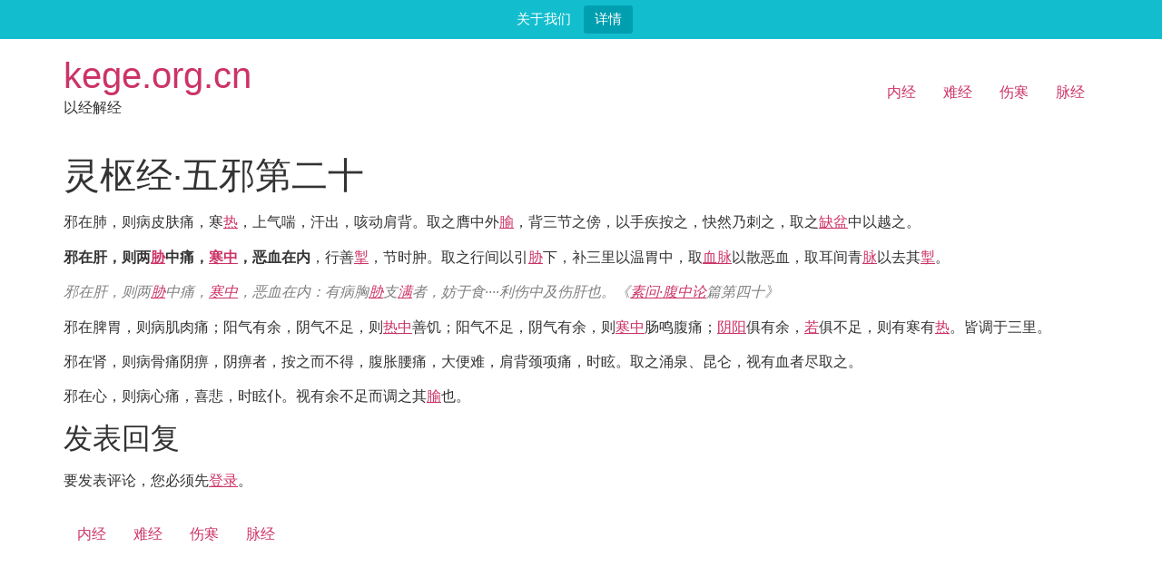

--- FILE ---
content_type: text/html; charset=UTF-8
request_url: http://kege.org.cn/263
body_size: 8085
content:
<!doctype html>
<html lang="zh-Hans">
<head>
	<meta charset="UTF-8">
	<meta name="viewport" content="width=device-width, initial-scale=1">
	<link rel="profile" href="https://gmpg.org/xfn/11">
	<title>灵枢经·五邪第二十 &#8211; kege.org.cn</title>
<meta name='robots' content='max-image-preview:large' />
	<style>img:is([sizes="auto" i], [sizes^="auto," i]) { contain-intrinsic-size: 3000px 1500px }</style>
	<link rel="alternate" type="application/rss+xml" title="kege.org.cn &raquo; Feed" href="https://kege.org.cn/feed" />
<link rel="alternate" type="application/rss+xml" title="kege.org.cn &raquo; 评论 Feed" href="https://kege.org.cn/comments/feed" />
<link rel="alternate" type="application/rss+xml" title="kege.org.cn &raquo; 灵枢经·五邪第二十 评论 Feed" href="https://kege.org.cn/263/feed" />
<script>
window._wpemojiSettings = {"baseUrl":"https:\/\/s.w.org\/images\/core\/emoji\/16.0.1\/72x72\/","ext":".png","svgUrl":"https:\/\/s.w.org\/images\/core\/emoji\/16.0.1\/svg\/","svgExt":".svg","source":{"concatemoji":"http:\/\/kege.org.cn\/wp-includes\/js\/wp-emoji-release.min.js?ver=6.8.3"}};
/*! This file is auto-generated */
!function(s,n){var o,i,e;function c(e){try{var t={supportTests:e,timestamp:(new Date).valueOf()};sessionStorage.setItem(o,JSON.stringify(t))}catch(e){}}function p(e,t,n){e.clearRect(0,0,e.canvas.width,e.canvas.height),e.fillText(t,0,0);var t=new Uint32Array(e.getImageData(0,0,e.canvas.width,e.canvas.height).data),a=(e.clearRect(0,0,e.canvas.width,e.canvas.height),e.fillText(n,0,0),new Uint32Array(e.getImageData(0,0,e.canvas.width,e.canvas.height).data));return t.every(function(e,t){return e===a[t]})}function u(e,t){e.clearRect(0,0,e.canvas.width,e.canvas.height),e.fillText(t,0,0);for(var n=e.getImageData(16,16,1,1),a=0;a<n.data.length;a++)if(0!==n.data[a])return!1;return!0}function f(e,t,n,a){switch(t){case"flag":return n(e,"\ud83c\udff3\ufe0f\u200d\u26a7\ufe0f","\ud83c\udff3\ufe0f\u200b\u26a7\ufe0f")?!1:!n(e,"\ud83c\udde8\ud83c\uddf6","\ud83c\udde8\u200b\ud83c\uddf6")&&!n(e,"\ud83c\udff4\udb40\udc67\udb40\udc62\udb40\udc65\udb40\udc6e\udb40\udc67\udb40\udc7f","\ud83c\udff4\u200b\udb40\udc67\u200b\udb40\udc62\u200b\udb40\udc65\u200b\udb40\udc6e\u200b\udb40\udc67\u200b\udb40\udc7f");case"emoji":return!a(e,"\ud83e\udedf")}return!1}function g(e,t,n,a){var r="undefined"!=typeof WorkerGlobalScope&&self instanceof WorkerGlobalScope?new OffscreenCanvas(300,150):s.createElement("canvas"),o=r.getContext("2d",{willReadFrequently:!0}),i=(o.textBaseline="top",o.font="600 32px Arial",{});return e.forEach(function(e){i[e]=t(o,e,n,a)}),i}function t(e){var t=s.createElement("script");t.src=e,t.defer=!0,s.head.appendChild(t)}"undefined"!=typeof Promise&&(o="wpEmojiSettingsSupports",i=["flag","emoji"],n.supports={everything:!0,everythingExceptFlag:!0},e=new Promise(function(e){s.addEventListener("DOMContentLoaded",e,{once:!0})}),new Promise(function(t){var n=function(){try{var e=JSON.parse(sessionStorage.getItem(o));if("object"==typeof e&&"number"==typeof e.timestamp&&(new Date).valueOf()<e.timestamp+604800&&"object"==typeof e.supportTests)return e.supportTests}catch(e){}return null}();if(!n){if("undefined"!=typeof Worker&&"undefined"!=typeof OffscreenCanvas&&"undefined"!=typeof URL&&URL.createObjectURL&&"undefined"!=typeof Blob)try{var e="postMessage("+g.toString()+"("+[JSON.stringify(i),f.toString(),p.toString(),u.toString()].join(",")+"));",a=new Blob([e],{type:"text/javascript"}),r=new Worker(URL.createObjectURL(a),{name:"wpTestEmojiSupports"});return void(r.onmessage=function(e){c(n=e.data),r.terminate(),t(n)})}catch(e){}c(n=g(i,f,p,u))}t(n)}).then(function(e){for(var t in e)n.supports[t]=e[t],n.supports.everything=n.supports.everything&&n.supports[t],"flag"!==t&&(n.supports.everythingExceptFlag=n.supports.everythingExceptFlag&&n.supports[t]);n.supports.everythingExceptFlag=n.supports.everythingExceptFlag&&!n.supports.flag,n.DOMReady=!1,n.readyCallback=function(){n.DOMReady=!0}}).then(function(){return e}).then(function(){var e;n.supports.everything||(n.readyCallback(),(e=n.source||{}).concatemoji?t(e.concatemoji):e.wpemoji&&e.twemoji&&(t(e.twemoji),t(e.wpemoji)))}))}((window,document),window._wpemojiSettings);
</script>
<style id='wp-emoji-styles-inline-css'>

	img.wp-smiley, img.emoji {
		display: inline !important;
		border: none !important;
		box-shadow: none !important;
		height: 1em !important;
		width: 1em !important;
		margin: 0 0.07em !important;
		vertical-align: -0.1em !important;
		background: none !important;
		padding: 0 !important;
	}
</style>
<link rel='stylesheet' id='wp-block-library-css' href='http://kege.org.cn/wp-includes/css/dist/block-library/style.min.css?ver=6.8.3' media='all' />
<style id='global-styles-inline-css'>
:root{--wp--preset--aspect-ratio--square: 1;--wp--preset--aspect-ratio--4-3: 4/3;--wp--preset--aspect-ratio--3-4: 3/4;--wp--preset--aspect-ratio--3-2: 3/2;--wp--preset--aspect-ratio--2-3: 2/3;--wp--preset--aspect-ratio--16-9: 16/9;--wp--preset--aspect-ratio--9-16: 9/16;--wp--preset--color--black: #000000;--wp--preset--color--cyan-bluish-gray: #abb8c3;--wp--preset--color--white: #ffffff;--wp--preset--color--pale-pink: #f78da7;--wp--preset--color--vivid-red: #cf2e2e;--wp--preset--color--luminous-vivid-orange: #ff6900;--wp--preset--color--luminous-vivid-amber: #fcb900;--wp--preset--color--light-green-cyan: #7bdcb5;--wp--preset--color--vivid-green-cyan: #00d084;--wp--preset--color--pale-cyan-blue: #8ed1fc;--wp--preset--color--vivid-cyan-blue: #0693e3;--wp--preset--color--vivid-purple: #9b51e0;--wp--preset--gradient--vivid-cyan-blue-to-vivid-purple: linear-gradient(135deg,rgba(6,147,227,1) 0%,rgb(155,81,224) 100%);--wp--preset--gradient--light-green-cyan-to-vivid-green-cyan: linear-gradient(135deg,rgb(122,220,180) 0%,rgb(0,208,130) 100%);--wp--preset--gradient--luminous-vivid-amber-to-luminous-vivid-orange: linear-gradient(135deg,rgba(252,185,0,1) 0%,rgba(255,105,0,1) 100%);--wp--preset--gradient--luminous-vivid-orange-to-vivid-red: linear-gradient(135deg,rgba(255,105,0,1) 0%,rgb(207,46,46) 100%);--wp--preset--gradient--very-light-gray-to-cyan-bluish-gray: linear-gradient(135deg,rgb(238,238,238) 0%,rgb(169,184,195) 100%);--wp--preset--gradient--cool-to-warm-spectrum: linear-gradient(135deg,rgb(74,234,220) 0%,rgb(151,120,209) 20%,rgb(207,42,186) 40%,rgb(238,44,130) 60%,rgb(251,105,98) 80%,rgb(254,248,76) 100%);--wp--preset--gradient--blush-light-purple: linear-gradient(135deg,rgb(255,206,236) 0%,rgb(152,150,240) 100%);--wp--preset--gradient--blush-bordeaux: linear-gradient(135deg,rgb(254,205,165) 0%,rgb(254,45,45) 50%,rgb(107,0,62) 100%);--wp--preset--gradient--luminous-dusk: linear-gradient(135deg,rgb(255,203,112) 0%,rgb(199,81,192) 50%,rgb(65,88,208) 100%);--wp--preset--gradient--pale-ocean: linear-gradient(135deg,rgb(255,245,203) 0%,rgb(182,227,212) 50%,rgb(51,167,181) 100%);--wp--preset--gradient--electric-grass: linear-gradient(135deg,rgb(202,248,128) 0%,rgb(113,206,126) 100%);--wp--preset--gradient--midnight: linear-gradient(135deg,rgb(2,3,129) 0%,rgb(40,116,252) 100%);--wp--preset--font-size--small: 13px;--wp--preset--font-size--medium: 20px;--wp--preset--font-size--large: 36px;--wp--preset--font-size--x-large: 42px;--wp--preset--spacing--20: 0.44rem;--wp--preset--spacing--30: 0.67rem;--wp--preset--spacing--40: 1rem;--wp--preset--spacing--50: 1.5rem;--wp--preset--spacing--60: 2.25rem;--wp--preset--spacing--70: 3.38rem;--wp--preset--spacing--80: 5.06rem;--wp--preset--shadow--natural: 6px 6px 9px rgba(0, 0, 0, 0.2);--wp--preset--shadow--deep: 12px 12px 50px rgba(0, 0, 0, 0.4);--wp--preset--shadow--sharp: 6px 6px 0px rgba(0, 0, 0, 0.2);--wp--preset--shadow--outlined: 6px 6px 0px -3px rgba(255, 255, 255, 1), 6px 6px rgba(0, 0, 0, 1);--wp--preset--shadow--crisp: 6px 6px 0px rgba(0, 0, 0, 1);}:root { --wp--style--global--content-size: 800px;--wp--style--global--wide-size: 1200px; }:where(body) { margin: 0; }.wp-site-blocks > .alignleft { float: left; margin-right: 2em; }.wp-site-blocks > .alignright { float: right; margin-left: 2em; }.wp-site-blocks > .aligncenter { justify-content: center; margin-left: auto; margin-right: auto; }:where(.wp-site-blocks) > * { margin-block-start: 24px; margin-block-end: 0; }:where(.wp-site-blocks) > :first-child { margin-block-start: 0; }:where(.wp-site-blocks) > :last-child { margin-block-end: 0; }:root { --wp--style--block-gap: 24px; }:root :where(.is-layout-flow) > :first-child{margin-block-start: 0;}:root :where(.is-layout-flow) > :last-child{margin-block-end: 0;}:root :where(.is-layout-flow) > *{margin-block-start: 24px;margin-block-end: 0;}:root :where(.is-layout-constrained) > :first-child{margin-block-start: 0;}:root :where(.is-layout-constrained) > :last-child{margin-block-end: 0;}:root :where(.is-layout-constrained) > *{margin-block-start: 24px;margin-block-end: 0;}:root :where(.is-layout-flex){gap: 24px;}:root :where(.is-layout-grid){gap: 24px;}.is-layout-flow > .alignleft{float: left;margin-inline-start: 0;margin-inline-end: 2em;}.is-layout-flow > .alignright{float: right;margin-inline-start: 2em;margin-inline-end: 0;}.is-layout-flow > .aligncenter{margin-left: auto !important;margin-right: auto !important;}.is-layout-constrained > .alignleft{float: left;margin-inline-start: 0;margin-inline-end: 2em;}.is-layout-constrained > .alignright{float: right;margin-inline-start: 2em;margin-inline-end: 0;}.is-layout-constrained > .aligncenter{margin-left: auto !important;margin-right: auto !important;}.is-layout-constrained > :where(:not(.alignleft):not(.alignright):not(.alignfull)){max-width: var(--wp--style--global--content-size);margin-left: auto !important;margin-right: auto !important;}.is-layout-constrained > .alignwide{max-width: var(--wp--style--global--wide-size);}body .is-layout-flex{display: flex;}.is-layout-flex{flex-wrap: wrap;align-items: center;}.is-layout-flex > :is(*, div){margin: 0;}body .is-layout-grid{display: grid;}.is-layout-grid > :is(*, div){margin: 0;}body{padding-top: 0px;padding-right: 0px;padding-bottom: 0px;padding-left: 0px;}a:where(:not(.wp-element-button)){text-decoration: underline;}:root :where(.wp-element-button, .wp-block-button__link){background-color: #32373c;border-width: 0;color: #fff;font-family: inherit;font-size: inherit;line-height: inherit;padding: calc(0.667em + 2px) calc(1.333em + 2px);text-decoration: none;}.has-black-color{color: var(--wp--preset--color--black) !important;}.has-cyan-bluish-gray-color{color: var(--wp--preset--color--cyan-bluish-gray) !important;}.has-white-color{color: var(--wp--preset--color--white) !important;}.has-pale-pink-color{color: var(--wp--preset--color--pale-pink) !important;}.has-vivid-red-color{color: var(--wp--preset--color--vivid-red) !important;}.has-luminous-vivid-orange-color{color: var(--wp--preset--color--luminous-vivid-orange) !important;}.has-luminous-vivid-amber-color{color: var(--wp--preset--color--luminous-vivid-amber) !important;}.has-light-green-cyan-color{color: var(--wp--preset--color--light-green-cyan) !important;}.has-vivid-green-cyan-color{color: var(--wp--preset--color--vivid-green-cyan) !important;}.has-pale-cyan-blue-color{color: var(--wp--preset--color--pale-cyan-blue) !important;}.has-vivid-cyan-blue-color{color: var(--wp--preset--color--vivid-cyan-blue) !important;}.has-vivid-purple-color{color: var(--wp--preset--color--vivid-purple) !important;}.has-black-background-color{background-color: var(--wp--preset--color--black) !important;}.has-cyan-bluish-gray-background-color{background-color: var(--wp--preset--color--cyan-bluish-gray) !important;}.has-white-background-color{background-color: var(--wp--preset--color--white) !important;}.has-pale-pink-background-color{background-color: var(--wp--preset--color--pale-pink) !important;}.has-vivid-red-background-color{background-color: var(--wp--preset--color--vivid-red) !important;}.has-luminous-vivid-orange-background-color{background-color: var(--wp--preset--color--luminous-vivid-orange) !important;}.has-luminous-vivid-amber-background-color{background-color: var(--wp--preset--color--luminous-vivid-amber) !important;}.has-light-green-cyan-background-color{background-color: var(--wp--preset--color--light-green-cyan) !important;}.has-vivid-green-cyan-background-color{background-color: var(--wp--preset--color--vivid-green-cyan) !important;}.has-pale-cyan-blue-background-color{background-color: var(--wp--preset--color--pale-cyan-blue) !important;}.has-vivid-cyan-blue-background-color{background-color: var(--wp--preset--color--vivid-cyan-blue) !important;}.has-vivid-purple-background-color{background-color: var(--wp--preset--color--vivid-purple) !important;}.has-black-border-color{border-color: var(--wp--preset--color--black) !important;}.has-cyan-bluish-gray-border-color{border-color: var(--wp--preset--color--cyan-bluish-gray) !important;}.has-white-border-color{border-color: var(--wp--preset--color--white) !important;}.has-pale-pink-border-color{border-color: var(--wp--preset--color--pale-pink) !important;}.has-vivid-red-border-color{border-color: var(--wp--preset--color--vivid-red) !important;}.has-luminous-vivid-orange-border-color{border-color: var(--wp--preset--color--luminous-vivid-orange) !important;}.has-luminous-vivid-amber-border-color{border-color: var(--wp--preset--color--luminous-vivid-amber) !important;}.has-light-green-cyan-border-color{border-color: var(--wp--preset--color--light-green-cyan) !important;}.has-vivid-green-cyan-border-color{border-color: var(--wp--preset--color--vivid-green-cyan) !important;}.has-pale-cyan-blue-border-color{border-color: var(--wp--preset--color--pale-cyan-blue) !important;}.has-vivid-cyan-blue-border-color{border-color: var(--wp--preset--color--vivid-cyan-blue) !important;}.has-vivid-purple-border-color{border-color: var(--wp--preset--color--vivid-purple) !important;}.has-vivid-cyan-blue-to-vivid-purple-gradient-background{background: var(--wp--preset--gradient--vivid-cyan-blue-to-vivid-purple) !important;}.has-light-green-cyan-to-vivid-green-cyan-gradient-background{background: var(--wp--preset--gradient--light-green-cyan-to-vivid-green-cyan) !important;}.has-luminous-vivid-amber-to-luminous-vivid-orange-gradient-background{background: var(--wp--preset--gradient--luminous-vivid-amber-to-luminous-vivid-orange) !important;}.has-luminous-vivid-orange-to-vivid-red-gradient-background{background: var(--wp--preset--gradient--luminous-vivid-orange-to-vivid-red) !important;}.has-very-light-gray-to-cyan-bluish-gray-gradient-background{background: var(--wp--preset--gradient--very-light-gray-to-cyan-bluish-gray) !important;}.has-cool-to-warm-spectrum-gradient-background{background: var(--wp--preset--gradient--cool-to-warm-spectrum) !important;}.has-blush-light-purple-gradient-background{background: var(--wp--preset--gradient--blush-light-purple) !important;}.has-blush-bordeaux-gradient-background{background: var(--wp--preset--gradient--blush-bordeaux) !important;}.has-luminous-dusk-gradient-background{background: var(--wp--preset--gradient--luminous-dusk) !important;}.has-pale-ocean-gradient-background{background: var(--wp--preset--gradient--pale-ocean) !important;}.has-electric-grass-gradient-background{background: var(--wp--preset--gradient--electric-grass) !important;}.has-midnight-gradient-background{background: var(--wp--preset--gradient--midnight) !important;}.has-small-font-size{font-size: var(--wp--preset--font-size--small) !important;}.has-medium-font-size{font-size: var(--wp--preset--font-size--medium) !important;}.has-large-font-size{font-size: var(--wp--preset--font-size--large) !important;}.has-x-large-font-size{font-size: var(--wp--preset--font-size--x-large) !important;}
:root :where(.wp-block-pullquote){font-size: 1.5em;line-height: 1.6;}
</style>
<link rel='stylesheet' id='encyclopedia-css' href='http://kege.org.cn/wp-content/plugins/encyclopedia-lexicon-glossary-wiki-dictionary/assets/css/encyclopedia.css?ver=6.8.3' media='all' />
<link rel='stylesheet' id='encyclopedia-tooltips-css' href='http://kege.org.cn/wp-content/plugins/encyclopedia-lexicon-glossary-wiki-dictionary/assets/css/tooltips.css?ver=6.8.3' media='all' />
<link rel='stylesheet' id='topbar-css' href='http://kege.org.cn/wp-content/plugins/top-bar/inc/../css/topbar_style.css?ver=6.8.3' media='all' />
<link rel='stylesheet' id='hello-elementor-css' href='http://kege.org.cn/wp-content/themes/hello-elementor/assets/css/reset.css?ver=3.4.5' media='all' />
<link rel='stylesheet' id='hello-elementor-theme-style-css' href='http://kege.org.cn/wp-content/themes/hello-elementor/assets/css/theme.css?ver=3.4.5' media='all' />
<link rel='stylesheet' id='hello-elementor-header-footer-css' href='http://kege.org.cn/wp-content/themes/hello-elementor/assets/css/header-footer.css?ver=3.4.5' media='all' />
<script src="http://kege.org.cn/wp-includes/js/jquery/jquery.min.js?ver=3.7.1" id="jquery-core-js"></script>
<script src="http://kege.org.cn/wp-includes/js/jquery/jquery-migrate.min.js?ver=3.4.1" id="jquery-migrate-js"></script>
<script id="topbar_frontjs-js-extra">
var tpbr_settings = {"fixed":"notfixed","user_who":"notloggedin","guests_or_users":"all","message":"\u5173\u4e8e\u6211\u4eec","status":"active","yn_button":"button","color":"#12bece","button_text":"\u8be6\u60c5","button_url":"http:\/\/kege.org.cn\/about-us","button_behavior":"samewindow","is_admin_bar":"no","detect_sticky":"0"};
</script>
<script src="http://kege.org.cn/wp-content/plugins/top-bar/inc/../js/tpbr_front.min.js?ver=6.8.3" id="topbar_frontjs-js"></script>
<link rel="https://api.w.org/" href="https://kege.org.cn/wp-json/" /><link rel="alternate" title="JSON" type="application/json" href="https://kege.org.cn/wp-json/wp/v2/posts/263" /><link rel="EditURI" type="application/rsd+xml" title="RSD" href="https://kege.org.cn/xmlrpc.php?rsd" />
<meta name="generator" content="WordPress 6.8.3" />
<link rel="canonical" href="https://kege.org.cn/263" />
<link rel='shortlink' href='https://kege.org.cn/?p=263' />
<link rel="alternate" title="oEmbed (JSON)" type="application/json+oembed" href="https://kege.org.cn/wp-json/oembed/1.0/embed?url=https%3A%2F%2Fkege.org.cn%2F263" />
<link rel="alternate" title="oEmbed (XML)" type="text/xml+oembed" href="https://kege.org.cn/wp-json/oembed/1.0/embed?url=https%3A%2F%2Fkege.org.cn%2F263&#038;format=xml" />
<link rel="icon" href="https://kege.org.cn/wp-content/uploads/2024/04/cropped-Kege-32x32.png" sizes="32x32" />
<link rel="icon" href="https://kege.org.cn/wp-content/uploads/2024/04/cropped-Kege-192x192.png" sizes="192x192" />
<link rel="apple-touch-icon" href="https://kege.org.cn/wp-content/uploads/2024/04/cropped-Kege-180x180.png" />
<meta name="msapplication-TileImage" content="https://kege.org.cn/wp-content/uploads/2024/04/cropped-Kege-270x270.png" />
</head>
<body class="wp-singular post-template-default single single-post postid-263 single-format-standard wp-embed-responsive wp-theme-hello-elementor hello-elementor-default">


<a class="skip-link screen-reader-text" href="#content">跳到内容</a>


<header id="site-header" class="site-header">

	<div class="site-branding">
					<div class="site-title">
				<a href="https://kege.org.cn/" title="主页" rel="home">
					kege.org.cn				</a>
			</div>
						<p class="site-description">
				以经解经			</p>
						</div>

			<nav class="site-navigation" aria-label="Main menu">
			<ul id="menu-%e8%8f%9c%e5%8d%9501" class="menu"><li id="menu-item-1334" class="menu-item menu-item-type-post_type menu-item-object-page menu-item-home menu-item-1334"><a href="https://kege.org.cn/">内经</a></li>
<li id="menu-item-1517" class="menu-item menu-item-type-post_type menu-item-object-page menu-item-1517"><a href="https://kege.org.cn/%e9%9a%be%e7%bb%8f">难经</a></li>
<li id="menu-item-1335" class="menu-item menu-item-type-post_type menu-item-object-page menu-item-1335"><a href="https://kege.org.cn/%e4%bc%a4%e5%af%92">伤寒</a></li>
<li id="menu-item-3883" class="menu-item menu-item-type-custom menu-item-object-custom menu-item-3883"><a href="http://kege.org.cn/3877">脉经</a></li>
</ul>		</nav>
	</header>

<main id="content" class="site-main post-263 post type-post status-publish format-standard hentry category-lingshujing">

			<div class="page-header">
			<h1 class="entry-title">灵枢经·五邪第二十</h1>		</div>
	
	<div class="page-content">
		<p class="content">&#37034;&#22312;&#32954;&#65292;&#21017;&#30149;&#30382;&#32932;&#30171;&#65292;&#23506;<a href="https://kege.org.cn/encyclopedia/%e7%83%ad" target="_self" title="&#65288;1&#65289;&#36816;&#27668;&#19982;&#28909;&#30149; &#20116;&#36816;&#65306;&#28779;&#36816;&#22826;&#36807;&#20043;&#24180;&#65288;&#20845;&#25098;&#24180;&#65289;&#12289;&#37329;&#36816;&#19981;&#21450;&#20043;&#24180;&#65288;&#20845;&#20057;&#24180;&#65289; &#20845;&#27668;&#65306;&#23569;&#38452;&#21531;&#28779;&#21496;&#22825;&#65288;&#23376;&#21320;&#24180;&#65289;&#12289;&#23569;&#38451;&#30456;&#28779;&hellip;" class="encyclopedia">&#28909;</a>&#65292;&#19978;&#27668;&#21912;&#65292;&#27735;&#20986;&#65292;&#21683;&#21160;&#32937;&#32972;&#12290;&#21462;&#20043;&#33210;&#20013;&#22806;<a href="https://kege.org.cn/encyclopedia/%e8%85%a7" target="_self" title="&#20116;&#33039;&#20116;&#33127;&#65292;&#20116;&#20116;&#20108;&#21313;&#20116;&#33127;&#65307;&#20845;&#33105;&#20845;&#33127;&#65292;&#20845;&#20845;&#19977;&#21313;&#20845;&#33127;&#12290;&#32463;&#33033;&#21313;&#20108;&#65292;&#32476;&#33033;&#21313;&#20116;&#65292;&#20961;&#20108;&#21313;&#19971;&#27668;&#20197;&#19978;&#19979;&#12290;&#25152;&#20986;&#20026;&#20117;&#65292;&#25152;&#28316;&#20026;&#33637;&#65292;&#25152;&#27880;&hellip;" class="encyclopedia">&#33127;</a>&#65292;&#32972;&#19977;&#33410;&#20043;&#20621;&#65292;&#20197;&#25163;&#30142;&#25353;&#20043;&#65292;&#24555;&#28982;&#20035;&#21050;&#20043;&#65292;&#21462;&#20043;<a href="https://kege.org.cn/encyclopedia/%e7%bc%ba%e7%9b%86" target="_self" title="&#32954;&#25163;&#22826;&#38452;&#20043;&#33033;&#65292;&#36215;&#20110;&#20013;&#28966;&#65292;&#19979;&#32476;&#22823;&#32928;&middot;&middot;&middot;&middot;&#26159;&#21160;&#21017;&#30149;&#32954;&#32960;&#28385;&#65292;&#33192;&#33192;&#32780;&#21912;&#21683;&middot;&middot;&middot;&middot; &#32570;&#30406;&#65306;&#12298;&#32032;&#38382;&middot;&#39592;&#31354;&#35770;&#12299;&#65306;&#21897;&#20013;&#22830;&#65292;&#22312;&hellip;" class="encyclopedia">&#32570;&#30406;</a>&#20013;&#20197;&#36234;&#20043;&#12290;</p>
<p class="content"><strong>&#37034;&#22312;&#32925;&#65292;&#21017;&#20004;<a href="https://kege.org.cn/encyclopedia/%e8%83%81" target="_self" title="&#21442;&#32771;&#38142;&#25509;&#65306; &#32992; &ndash; kege.org.cn" class="encyclopedia">&#32961;</a>&#20013;&#30171;&#65292;<a href="https://kege.org.cn/encyclopedia/%e5%af%92%e4%b8%ad" target="_self" title="(&#30149;)&#22312;&#32928;,&#24038;&#21491;&#19981;&#21270;,&#20026;&#23506;&#20013;&#12290; (&#30149;)&#32928;&#28909;,&#32780;&#28212;,&#20026;&#23506;&#20013;&#12290; &#24341;&#33258;&#12298;&#24352;&#23478;&#23665;&#27721;&#31616;&lt;&#33033;&#20070;&gt;&ldquo;&#30149;&#20505;&rdquo;&#12299; &#21442;&hellip;" class="encyclopedia">&#23506;&#20013;</a>&#65292;&#24694;&#34880;&#22312;&#20869;</strong>&#65292;&#34892;&#21892;<a href="https://kege.org.cn/encyclopedia/%e6%8e%a3" target="_self" title="&#37034;&#22312;&#32925;&#65292;&#21017;&#20004;&#32961;&#20013;&#30171;&#65292;&#23506;&#20013;&#65292;&#24694;&#34880;&#22312;&#20869;&#65292;&#34892;&#21892;&#25507;&#65292;&#33410;&#26102;&#32959;&#12290;&#12298;&#28789;&#26530;&#32463;&middot;&#20116;&#37034;&#31532;&#20108;&#21313;&#12299; &#25507;&#65292;&#26124;&#21015;&#20999;&#65292;&#20134;&#20316;&ldquo;&#151082;&rdquo;&#12290;&#12298;&#23572;&#38597;&middot;&#37322;&hellip;" class="encyclopedia">&#25507;</a>&#65292;&#33410;&#26102;&#32959;&#12290;&#21462;&#20043;&#34892;&#38388;&#20197;&#24341;<a href="https://kege.org.cn/encyclopedia/%e8%83%81" target="_self" title="&#21442;&#32771;&#38142;&#25509;&#65306; &#32992; &ndash; kege.org.cn" class="encyclopedia">&#32961;</a>&#19979;&#65292;&#34917;&#19977;&#37324;&#20197;&#28201;&#32963;&#20013;&#65292;&#21462;<a href="https://kege.org.cn/encyclopedia/%e8%a1%80%e8%84%89" target="_self" title="&#20154;&#20307;&#23601;&#26159;&#19968;&#20010;&#23567;&#22825;&#22320;&#65292;&#37027;&#20040;&#20197;&#22825;&#36947;&#25512;&#20154;&#36947;&#65292;&#21017;&#20154;&#20307;&#34880;&#33033;&#27668;&#34880;&#33258;&#28982;&#20063;&#20855;&#26377;&#27969;&#21160;&#24615;&#19982;&#24490;&#29615;&#24615;&#12290;&#22914;&#12298;&#28789;&#26530;&middot;&#33033;&#24230;&#12299;&#35828;&#65306;&ldquo;&#27668;&#20043;&#19981;&#24471;&#26080;&hellip;" class="encyclopedia">&#34880;&#33033;</a>&#20197;&#25955;&#24694;&#34880;&#65292;&#21462;&#32819;&#38388;&#38738;<a href="https://kege.org.cn/encyclopedia/%e8%84%89" target="_self" title="&nbsp; &#65288;1&#65289;&#33033;&#65306;&#21407;&#20316;(&#27701;&#30446;&#30399;)&#65288;&#31867;&lsquo;&#28201;&rsquo;&#23383;&#65289;&#65292;&#20197;&ldquo;&#30446;&rdquo;&#12290;&#20174;&ldquo;&#34887;&#65288;&#33033;&#65289;&rdquo;&#30465;&#65292;&#21363;&ldquo;&#30525;&rdquo;&#23383;&#12290;&#32780;&ldquo;&#30525;&rdquo;&#21448;&#19982;&ldquo;&#33032;&hellip;" class="encyclopedia">&#33033;</a>&#20197;&#21435;&#20854;<a href="https://kege.org.cn/encyclopedia/%e6%8e%a3" target="_self" title="&#37034;&#22312;&#32925;&#65292;&#21017;&#20004;&#32961;&#20013;&#30171;&#65292;&#23506;&#20013;&#65292;&#24694;&#34880;&#22312;&#20869;&#65292;&#34892;&#21892;&#25507;&#65292;&#33410;&#26102;&#32959;&#12290;&#12298;&#28789;&#26530;&#32463;&middot;&#20116;&#37034;&#31532;&#20108;&#21313;&#12299; &#25507;&#65292;&#26124;&#21015;&#20999;&#65292;&#20134;&#20316;&ldquo;&#151082;&rdquo;&#12290;&#12298;&#23572;&#38597;&middot;&#37322;&hellip;" class="encyclopedia">&#25507;</a>&#12290;</p>
<p><span style="color: #808080;"><em>&#37034;&#22312;&#32925;&#65292;&#21017;&#20004;<a href="https://kege.org.cn/encyclopedia/%e8%83%81" target="_self" title="&#21442;&#32771;&#38142;&#25509;&#65306; &#32992; &ndash; kege.org.cn" class="encyclopedia">&#32961;</a>&#20013;&#30171;&#65292;<a href="https://kege.org.cn/encyclopedia/%e5%af%92%e4%b8%ad" target="_self" title="(&#30149;)&#22312;&#32928;,&#24038;&#21491;&#19981;&#21270;,&#20026;&#23506;&#20013;&#12290; (&#30149;)&#32928;&#28909;,&#32780;&#28212;,&#20026;&#23506;&#20013;&#12290; &#24341;&#33258;&#12298;&#24352;&#23478;&#23665;&#27721;&#31616;&lt;&#33033;&#20070;&gt;&ldquo;&#30149;&#20505;&rdquo;&#12299; &#21442;&hellip;" class="encyclopedia">&#23506;&#20013;</a>&#65292;&#24694;&#34880;&#22312;&#20869;&#65306;&#26377;&#30149;&#33016;<a href="https://kege.org.cn/encyclopedia/%e8%83%81" target="_self" title="&#21442;&#32771;&#38142;&#25509;&#65306; &#32992; &ndash; kege.org.cn" class="encyclopedia">&#32961;</a>&#25903;<a href="https://kege.org.cn/encyclopedia/%e6%bb%a1" target="_self" title="&#65288;1&#65289;&#20041;&#20043;&#19968;&#65292;&#22914;&#12298;&#35828;&#25991;&#12299;&#65306;&ldquo;&#30408;&#28322;&#20063;&#12290;&#20174;&#27700;&#65292;&#13500;&#22768;&#12290;&rdquo; &#12298;&#32032;&#38382;&middot;&#19978;&#21476;&#22825;&#30495;&#35770;&#31687;&#31532;&#19968;&#12299;&#65306;&ldquo;&#19981;&#30693;&#25345;&#28385;&#65292;&#19981;&#26102;&#24481;&#31070;&rdquo;&#12290;&#25152;&#35328;&ldquo;&hellip;" class="encyclopedia">&#28385;</a>&#32773;&#65292;&#22952;&#20110;&#39135;&middot;&middot;&middot;&middot;&#21033;&#20260;&#20013;&#21450;&#20260;&#32925;&#20063;&#12290;&#12298;<a href="https://kege.org.cn/encyclopedia/688" target="_self" title="http://kege.org.cn/505" class="encyclopedia">&#32032;&#38382;&middot;&#33145;&#20013;&#35770;</a>&#31687;&#31532;&#22235;&#21313;&#12299;</em></span></p>
<p class="content">&#37034;&#22312;&#33086;&#32963;&#65292;&#21017;&#30149;&#32908;&#32905;&#30171;&#65307;&#38451;&#27668;&#26377;&#20313;&#65292;&#38452;&#27668;&#19981;&#36275;&#65292;&#21017;<a href="https://kege.org.cn/encyclopedia/%e7%83%ad%e4%b8%ad" target="_self" title="&#21442;&#32771;&#38142;&#25509;&#65306; http://kege.org.cn/encyclopedia/%e6%b6%88%e6%b8%b&hellip;" class="encyclopedia">&#28909;&#20013;</a>&#21892;&#39269;&#65307;&#38451;&#27668;&#19981;&#36275;&#65292;&#38452;&#27668;&#26377;&#20313;&#65292;&#21017;<a href="https://kege.org.cn/encyclopedia/%e5%af%92%e4%b8%ad" target="_self" title="(&#30149;)&#22312;&#32928;,&#24038;&#21491;&#19981;&#21270;,&#20026;&#23506;&#20013;&#12290; (&#30149;)&#32928;&#28909;,&#32780;&#28212;,&#20026;&#23506;&#20013;&#12290; &#24341;&#33258;&#12298;&#24352;&#23478;&#23665;&#27721;&#31616;&lt;&#33033;&#20070;&gt;&ldquo;&#30149;&#20505;&rdquo;&#12299; &#21442;&hellip;" class="encyclopedia">&#23506;&#20013;</a>&#32928;&#40483;&#33145;&#30171;&#65307;<a href="https://kege.org.cn/encyclopedia/%e9%98%b4%e9%98%b3" target="_self" title="&#20854;&#20027;&#39588;&#27880;&#38647;&#38662;&#38663;&#24778;&#65292;&#27785;&#38452;&#28139;&#38632;&#12290;&#12298;&#32032;&#38382;&middot;&#20116;&#24120;&#25919;&#22823;&#35770;&#31687;&#31532;&#19971;&#21313;&#12299; &#20170;&#26412;&#21407;&#25991;&ldquo;&#27785;&#38452;&#28139;&#38632;&rdquo;&#20043;&ldquo;&#38452;&rdquo;&#65292;&#26377;&#29256;&#26412;&#20316;&ldquo;&#38674;&rdquo;&#12290;&#29579;&#22827;&#20043;&hellip;" class="encyclopedia">&#38452;&#38451;</a>&#20465;&#26377;&#20313;&#65292;<a href="https://kege.org.cn/encyclopedia/3421" target="_self" title="&#32954;&#33033;&middot;&middot;&middot;&middot;&#24494;&#24613;&#20026;&#32954;&#23506;&#28909;&#65292;&#24608;&#24816;&#65292;&#21683;&#21822;&#34880;&#65292;&#24341;&#33136;&#32972;&#33016;&#65292;&#33509;&#40763;&#24687;&#32905;&#19981;&#36890;&#12290;&#12298;&#28789;&#26530;&#32463;&middot;&#37034;&#27668;&#33039;&#33105;&#30149;&#24418;&#31532;&#22235;&#12299; &#21407;&#25991;&ldquo;&#33509;&#40763;&#24687;&#32905;&#19981;&hellip;" class="encyclopedia">&#33509;</a>&#20465;&#19981;&#36275;&#65292;&#21017;&#26377;&#23506;&#26377;<a href="https://kege.org.cn/encyclopedia/%e7%83%ad" target="_self" title="&#65288;1&#65289;&#36816;&#27668;&#19982;&#28909;&#30149; &#20116;&#36816;&#65306;&#28779;&#36816;&#22826;&#36807;&#20043;&#24180;&#65288;&#20845;&#25098;&#24180;&#65289;&#12289;&#37329;&#36816;&#19981;&#21450;&#20043;&#24180;&#65288;&#20845;&#20057;&#24180;&#65289; &#20845;&#27668;&#65306;&#23569;&#38452;&#21531;&#28779;&#21496;&#22825;&#65288;&#23376;&#21320;&#24180;&#65289;&#12289;&#23569;&#38451;&#30456;&#28779;&hellip;" class="encyclopedia">&#28909;</a>&#12290;&#30342;&#35843;&#20110;&#19977;&#37324;&#12290;</p>
<p class="content">&#37034;&#22312;&#32958;&#65292;&#21017;&#30149;&#39592;&#30171;&#38452;&#30201;&#65292;&#38452;&#30201;&#32773;&#65292;&#25353;&#20043;&#32780;&#19981;&#24471;&#65292;&#33145;&#32960;&#33136;&#30171;&#65292;&#22823;&#20415;&#38590;&#65292;&#32937;&#32972;&#39048;&#39033;&#30171;&#65292;&#26102;&#30505;&#12290;&#21462;&#20043;&#28044;&#27849;&#12289;&#26118;&#20177;&#65292;&#35270;&#26377;&#34880;&#32773;&#23613;&#21462;&#20043;&#12290;</p>
<p class="content">&#37034;&#22312;&#24515;&#65292;&#21017;&#30149;&#24515;&#30171;&#65292;&#21916;&#24754;&#65292;&#26102;&#30505;&#20166;&#12290;&#35270;&#26377;&#20313;&#19981;&#36275;&#32780;&#35843;&#20043;&#20854;<a href="https://kege.org.cn/encyclopedia/%e8%85%a7" target="_self" title="&#20116;&#33039;&#20116;&#33127;&#65292;&#20116;&#20116;&#20108;&#21313;&#20116;&#33127;&#65307;&#20845;&#33105;&#20845;&#33127;&#65292;&#20845;&#20845;&#19977;&#21313;&#20845;&#33127;&#12290;&#32463;&#33033;&#21313;&#20108;&#65292;&#32476;&#33033;&#21313;&#20116;&#65292;&#20961;&#20108;&#21313;&#19971;&#27668;&#20197;&#19978;&#19979;&#12290;&#25152;&#20986;&#20026;&#20117;&#65292;&#25152;&#28316;&#20026;&#33637;&#65292;&#25152;&#27880;&hellip;" class="encyclopedia">&#33127;</a>&#20063;&#12290;</p>

		
			</div>

	<section id="comments" class="comments-area">

	
		<div id="respond" class="comment-respond">
		<h2 id="reply-title" class="comment-reply-title">发表回复 <small><a rel="nofollow" id="cancel-comment-reply-link" href="/263#respond" style="display:none;">取消回复</a></small></h2><p class="must-log-in">要发表评论，您必须先<a href="https://kege.org.cn/wp-login.php?redirect_to=https%3A%2F%2Fkege.org.cn%2F263">登录</a>。</p>	</div><!-- #respond -->
	
</section>

</main>

	<footer id="site-footer" class="site-footer">
			<nav class="site-navigation" aria-label="Footer menu">
			<ul id="menu-%e8%8f%9c%e5%8d%9501-1" class="menu"><li class="menu-item menu-item-type-post_type menu-item-object-page menu-item-home menu-item-1334"><a href="https://kege.org.cn/">内经</a></li>
<li class="menu-item menu-item-type-post_type menu-item-object-page menu-item-1517"><a href="https://kege.org.cn/%e9%9a%be%e7%bb%8f">难经</a></li>
<li class="menu-item menu-item-type-post_type menu-item-object-page menu-item-1335"><a href="https://kege.org.cn/%e4%bc%a4%e5%af%92">伤寒</a></li>
<li class="menu-item menu-item-type-custom menu-item-object-custom menu-item-3883"><a href="http://kege.org.cn/3877">脉经</a></li>
</ul>		</nav>
	</footer>

<script type="speculationrules">
{"prefetch":[{"source":"document","where":{"and":[{"href_matches":"\/*"},{"not":{"href_matches":["\/wp-*.php","\/wp-admin\/*","\/wp-content\/uploads\/*","\/wp-content\/*","\/wp-content\/plugins\/*","\/wp-content\/themes\/hello-elementor\/*","\/*\\?(.+)"]}},{"not":{"selector_matches":"a[rel~=\"nofollow\"]"}},{"not":{"selector_matches":".no-prefetch, .no-prefetch a"}}]},"eagerness":"conservative"}]}
</script>
<script src="http://kege.org.cn/wp-content/plugins/encyclopedia-lexicon-glossary-wiki-dictionary/assets/js/tooltipster.bundle.min.js?ver=4.2.6" id="tooltipster-js"></script>
<script id="encyclopedia-tooltips-js-extra">
var Encyclopedia_Tooltips = [];
</script>
<script src="http://kege.org.cn/wp-content/plugins/encyclopedia-lexicon-glossary-wiki-dictionary/assets/js/tooltips.js" id="encyclopedia-tooltips-js"></script>
<script src="http://kege.org.cn/wp-includes/js/comment-reply.min.js?ver=6.8.3" id="comment-reply-js" async data-wp-strategy="async"></script>

</body>
</html>
